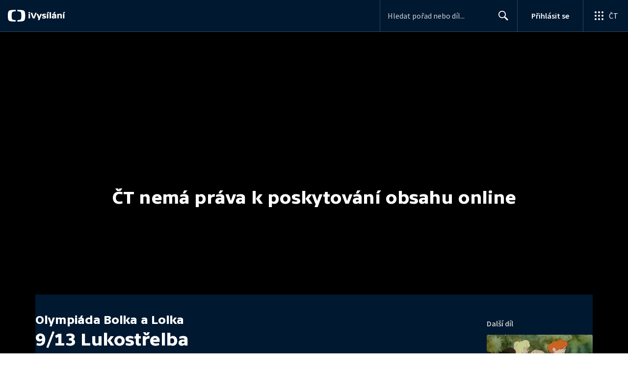

--- FILE ---
content_type: text/plain; charset=utf-8
request_url: https://events.getsitectrl.com/api/v1/events
body_size: 557
content:
{"id":"66ef41284ad004db","user_id":"66ef41284ae5cc6c","time":1768402755883,"token":"1768402755.cb321e49e7b51828c832541b2bbfb7b7.fe61d178ead1952ba3de4fe995eaa5d2","geo":{"ip":"52.14.234.32","geopath":"147015:147763:220321:","geoname_id":4509177,"longitude":-83.0061,"latitude":39.9625,"postal_code":"43215","city":"Columbus","region":"Ohio","state_code":"OH","country":"United States","country_code":"US","timezone":"America/New_York"},"ua":{"platform":"Desktop","os":"Mac OS","os_family":"Mac OS X","os_version":"10.15.7","browser":"Other","browser_family":"ClaudeBot","browser_version":"1.0","device":"Spider","device_brand":"Spider","device_model":"Desktop"},"utm":{}}